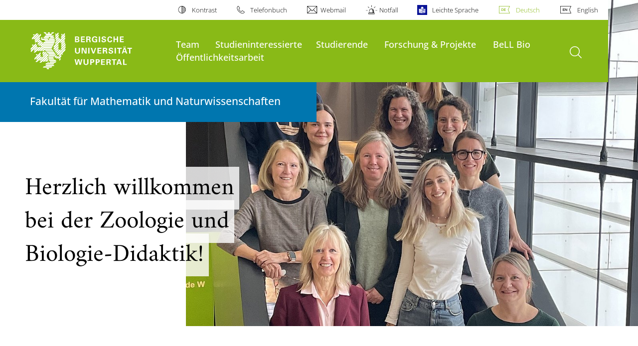

--- FILE ---
content_type: text/html; charset=utf-8
request_url: https://www.zoologie.uni-wuppertal.de/de/
body_size: 9828
content:
<!DOCTYPE html>
<html lang="de">
<head>

<meta charset="utf-8">
<!-- 
	**************************************************************************************************************
	*                                                                                                            *
	*    @@@@@@@@@   @@   @@@@         @@@@         Diese Webseite wird vom Zentrum für Informations-            *
	*          @@   @@   @@  @@       @@  @@        und Medienverarbeitung "ZIM" der BU Wuppertal betreut.       *
	*         @@   @@   ,@'  '@,     ,@'  '@,                                                                    *
	*        @@   @@    @@    @@     @@    @@       Bei technischen Problemen wenden Sie sich bitte an die       *
	*       @@   @@    ,@'    '@,   ,@'    '@,      Benutzer*innenberatung                                       *
	*      @@   @@     @@      @@   @@      @@      Tel.:   +49 202 439 3295                                     *
	*     @@          ,@'      '@, ,@'      '@,     E-Mail: cms@uni-wuppertal.de                                 *
	*    @@@@@@@@@@@@@@@         @@@         @@     WWW:    https://zim.uni-wuppertal.de                         *
	*                                                                                                            *
	**************************************************************************************************************

	This website is powered by TYPO3 - inspiring people to share!
	TYPO3 is a free open source Content Management Framework initially created by Kasper Skaarhoj and licensed under GNU/GPL.
	TYPO3 is copyright 1998-2026 of Kasper Skaarhoj. Extensions are copyright of their respective owners.
	Information and contribution at https://typo3.org/
-->



<title>Startseite Zoologie und Didaktik der Biologie</title>
<meta name="generator" content="TYPO3 CMS" />
<meta name="robots" content="INDEX,FOLLOW" />
<meta name="twitter:card" content="summary" />

<link rel="stylesheet" href="https://assets.uni-wuppertal.de/relaunch-assets/Resources/Public/Css/bundle.css" media="all">



<script src="https://assets.uni-wuppertal.de/relaunch-assets/Resources/Public/JavaScript/bundle.js"></script>



<meta name="viewport" content="width=device-width, initial-scale=1">
<meta http-equiv="X-UA-Compatible" content="ie=edge"><link rel="alternate" type="application/rss+xml" title="RSS-Feed" href="http://www.zoologie.uni-wuppertal.de/de/rss.xml" />  <link rel="apple-touch-icon" href="https://assets.uni-wuppertal.de/relaunch-assets/Resources//Public/Images/uni-touch-icon-iphone.png" />
  <link rel="apple-touch-icon" sizes="72x72" href="https://assets.uni-wuppertal.de/relaunch-assets/Resources//Public/Images/uni-touch-icon-ipad.png" />
  <link rel="apple-touch-icon" sizes="114x114" href="https://assets.uni-wuppertal.de/relaunch-assets/Resources//Public/Images/uni-touch-icon-iphone-retina.png" />
  <link rel="apple-touch-icon" sizes="144x144" href="https://assets.uni-wuppertal.de/relaunch-assets/Resources//Public/Images/uni-touch-icon-ipad-retina.png" />  <meta name="google-site-verification" content="FZ5XlN8YlYOFbZnwgDOaSM1uz9sC8OVOlPNSuR-prgg" /><meta name="DC.coverage" content="Wuppertal" scheme="DCTERMS.TGN" /><meta name="DC.Rights" content="http://www.uni-wuppertal.de/de/impressum/" scheme="DCTERMS.URI" /><meta name="geo.placename" content="Gaußstraße 20, 42119 Wuppertal, Deutschland" /><meta name="geo.region" content="DE-NW" /><meta name="geo.position" content="51.245603;7.149723" /><meta name="ICBM" content="51.245603,7.149723" />
<link rel="canonical" href="http://www.zoologie.uni-wuppertal.de/de/"/>

<link rel="alternate" hreflang="de" href="//www.zoologie.uni-wuppertal.de/de/"/>
<link rel="alternate" hreflang="en" href="//www.zoologie.uni-wuppertal.de/en/translate-to-englisch-startseite-zoologie-und-didaktik-der-biologie/"/>
<link rel="alternate" hreflang="x-default" href="//www.zoologie.uni-wuppertal.de/de/"/>
</head>
<body id="top" class="fak04 sub layout-pagets__contentSidebar " data-org-class="fak04" data-cleaned-class="sub" data-pageuid="2104">

<section class="header-wrapper">
    <header class="header">
        <div class="headerWhiteBg">
            <div class="container">
            <div class="row">
                <div class="col-12 whiteBg">
                    

<nav class="metaNavi small">
    <ul>
        <li id="contrast-btn" class="contrast-btn">
           <a href="#">
               Kontrast
           </a>
        </li>

        <li class="phonebook">
            <a href="https://www.uni-wuppertal.de/de/personen/verzeichnis/">
                Telefonbuch
            </a>
        </li>
        <li class="webmail">
            <a href="https://webmail.uni-wuppertal.de/">
                Webmail
            </a>
        </li>
        <li class="emergency">
            <a href="https://www.uni-wuppertal.de/de/hilfe-im-notfall/">
                Notfall
            </a>
        </li>
        <li class="easy-language">
            <a href="https://www.uni-wuppertal.de/de/leichte-sprache/">
                Leichte Sprache
            </a>
        </li>
        

    
        
            <li class="language de">
                <a
                    href="/de/"
                    hreflang="de"
                    title="Deutsch"
                    class="active"
                >Deutsch</a>
            </li>
        
    
        
            <li class="language en">
                <a
                    href="/en/translate-to-englisch-startseite-zoologie-und-didaktik-der-biologie/"
                    hreflang="en"
                    title="Englisch"
                    class=""
                >English</a>
            </li>
        
    
        
    
        
    
        
    



    </ul>
</nav>



                </div>
            </div>
        </div>
    </div>
    <div class="headerBg">
        <div class="container">
            <div class="row">
                <div class="col-6 col-md-5 col-lg-4 col-xl-3 greenBg"><a class="logo" href="https://www.uni-wuppertal.de/" title="Weiter zur Uni-Startseite"><img class="img-fluid" src="https://assets.uni-wuppertal.de/relaunch-assets/Resources//Public/Images/logo_header_white.svg" alt="" width="315" height="105"></a></div>
                <div class="col-6 col-md-7 col-lg-8 col-xl-9 greenBg mainnav">
					
					    	<div class="navbar-header d-xl-none">
						    	<button class="navbar-toggle menu-trigger collapsed icon icon-white single close" data-target="#navbar-collapse-1" data-toggle="collapse" type="button"><span class="sr-only">Navigation umschalten</span><span class="icon-bar"></span><span class="icon-bar"></span><span class="icon-bar"></span></button>
						    </div>
				    		<div class="mp-pusher" id="mp-pusher">
					    		
<nav class="navbar mp-menu navbar-expand-xl" id="mp-menu">
    <div class="collapse navbar-collapse" id="navbar-collapse-1"><!-- mainNavigation -->
        <ul class="navbar-nav">
            
            
                
                
                    
                            <li class="dropdown">
                                <a class="dropdown-toggle nextOpen" data-toggle="dropdown" href="#" name="Team">Team</a>
                                <ul class="ebene0 mp-level dropdown-menu">
                                    <li class="goBack d-xl-none">
                                        <a class="lastOpen" href="#">
                                            zurück
                                        </a>
                                    </li>
                                    <li class="opennav first currentNav"><a href="/de/team/">Team</a></li>
                                    
                                    
                                        
                                                <li class="opennav">
                                                    <a href="/de/team/profin-dr-rer-nat-gela-preisfeld/"  title="Prof&#039;in Dr. rer. nat. Gela Preisfeld">
                                                        Prof&#039;in Dr. rer. nat. Gela Preisfeld
                                                    </a>
                                                </li>
                                            
                                    
                                        
                                                <li class="opennav">
                                                    <a href="/de/team/marion-litz/"  title="Marion Litz">
                                                        Marion Litz
                                                    </a>
                                                </li>
                                            
                                    
                                        
                                                <li class="opennav">
                                                    <a href="/de/team/dr-rer-nat-nadja-dabbagh/"  title="Dr. rer. nat. Nadja Dabbagh">
                                                        Dr. rer. nat. Nadja Dabbagh
                                                    </a>
                                                </li>
                                            
                                    
                                        
                                                <li class="opennav">
                                                    <a href="/de/team/dr-rer-nat-nadine-domroese-geb-schroeder/"  title="Dr. rer. nat. Nadine Domröse (geb. Schröder)">
                                                        Dr. rer. nat. Nadine Domröse (geb. Schröder)
                                                    </a>
                                                </li>
                                            
                                    
                                        
                                                <li class="opennav">
                                                    <a href="/de/team/dr-rer-nat-sabrina-bleidissel/"  title="Dr. rer. nat. Sabrina Bleidißel">
                                                        Dr. rer. nat. Sabrina Bleidißel
                                                    </a>
                                                </li>
                                            
                                    
                                        
                                                <li class="opennav">
                                                    <a href="/de/team/m-ed-franziska-hoerner/"  title="Dr. rer. nat. Franziska Hörner">
                                                        Dr. rer. nat. Franziska Hörner
                                                    </a>
                                                </li>
                                            
                                    
                                        
                                                <li class="opennav">
                                                    <a href="/de/team/b-sc-sabine-stratmann-lettner/"  title="B. Sc. Sabine Stratmann">
                                                        B. Sc. Sabine Stratmann
                                                    </a>
                                                </li>
                                            
                                    
                                        
                                                <li class="opennav">
                                                    <a href="/de/m-ed-laura-heimlich/"  title="M. Ed. Laura Heimlich">
                                                        M. Ed. Laura Heimlich
                                                    </a>
                                                </li>
                                            
                                    
                                        
                                                <li class="opennav">
                                                    <a href="/de/team/dr-rer-nat-jenny-melo/"  title="Dr. rer. nat. Jenny Melo">
                                                        Dr. rer. nat. Jenny Melo
                                                    </a>
                                                </li>
                                            
                                    
                                        
                                                <li class="opennav">
                                                    <a href="/de/team/dip-biologin-frederike-sill/"  title="Dipl. Biologin Frederike Sill">
                                                        Dipl. Biologin Frederike Sill
                                                    </a>
                                                </li>
                                            
                                    
                                        
                                                <li class="opennav">
                                                    <a href="/de/team/m-ed-aida-mesanovic-str/"  title="M. Ed. Aida Mesanovic-Voigt (StR&#039;)">
                                                        M. Ed. Aida Mesanovic-Voigt (StR&#039;)
                                                    </a>
                                                </li>
                                            
                                    
                                        
                                                <li class="opennav">
                                                    <a href="/de/team/m-ed-debora-westerholt-str/"  title="M. Ed. Debora Westerholt (StR&#039;)">
                                                        M. Ed. Debora Westerholt (StR&#039;)
                                                    </a>
                                                </li>
                                            
                                    
                                        
                                                <li class="opennav">
                                                    <a href="/de/team/m-ed-mulku-said/"  title="M. Ed. Mulku Said">
                                                        M. Ed. Mulku Said
                                                    </a>
                                                </li>
                                            
                                    
                                        
                                                <li class="opennav">
                                                    <a href="/de/team/m-ed-maximilian-fischer/"  title="M. Ed. Maximilian Fischer">
                                                        M. Ed. Maximilian Fischer
                                                    </a>
                                                </li>
                                            
                                    
                                        
                                                <li class="opennav">
                                                    <a href="/de/team/m-ed-christian-schulz/"  title="M. Ed. Christian Schulz">
                                                        M. Ed. Christian Schulz
                                                    </a>
                                                </li>
                                            
                                    
                                        
                                                <li class="opennav">
                                                    <a href="/de/team/m-ed-paulina-schulz/"  title="M. Ed. Paulina Schulz">
                                                        M. Ed. Paulina Schulz
                                                    </a>
                                                </li>
                                            
                                    
                                        
                                                <li class="opennav dropdown dropdown-submenu"><a class="nextOpen" data-toggle="dropdown" href="#">Ehemalige</a>
                                                    <ul class="ebene1 mp-level dropdown-menu">
                                                        <li class="goBack d-xl-none">
                                                            <a class="lastOpen" href="#">
                                                                zurück
                                                            </a>
                                                        </li>
                                                        <li class="opennav first currentNav"><a href="/de/team/ehemalige/">Ehemalige</a></li>
                                                        
                                                        
                                                            
                                                                    <li class="opennav">
                                                                        <a href="/de/team/m-sc-corinna-sickinger/"  title="M. Sc. Corinna Sickinger">
                                                                        M. Sc. Corinna Sickinger
                                                                        </a>
                                                                    </li>
                                                                
                                                        
                                                            
                                                                    <li class="opennav">
                                                                        <a href="/de/team/m-ed-pea-klewinghaus/"  title="M. Ed. Pea Klewinghaus">
                                                                        M. Ed. Pea Klewinghaus
                                                                        </a>
                                                                    </li>
                                                                
                                                        
                                                            
                                                                    <li class="opennav">
                                                                        <a href="/de/team/ehemalige/prof-dr-rer-nat-karsten-damerau/"  title="Prof. Dr. rer. nat. Karsten Damerau">
                                                                        Prof. Dr. rer. nat. Karsten Damerau
                                                                        </a>
                                                                    </li>
                                                                
                                                        
                                                            
                                                                    <li class="opennav">
                                                                        <a href="/de/team/ehemalige/dr-rer-nat-monika-steinhof/"  title="Dr. rer. nat. Monika Steinhof">
                                                                        Dr. rer. nat. Monika Steinhof
                                                                        </a>
                                                                    </li>
                                                                
                                                        
                                                            
                                                                    <li class="opennav">
                                                                        <a href="/de/team/ehemalige/dr-melanie-beudels/"  title="Dr. Melanie Beudels">
                                                                        Dr. Melanie Beudels
                                                                        </a>
                                                                    </li>
                                                                
                                                        
                                                            
                                                                    <li class="opennav">
                                                                        <a href="/de/team/m-sc-luisa-beunink/"  title="Dr. rer. nat. Luisa Beunink">
                                                                        Dr. rer. nat. Luisa Beunink
                                                                        </a>
                                                                    </li>
                                                                
                                                        
                                                            
                                                                    <li class="opennav">
                                                                        <a href="/de/team/m-ed-m-sc-onur-baltaci/"  title="Dr. rer. nat. Onur Baltaci">
                                                                        Dr. rer. nat. Onur Baltaci
                                                                        </a>
                                                                    </li>
                                                                
                                                        
                                                            
                                                                    <li class="opennav">
                                                                        <a href="/de/team/dr-rer-nat-benjamin-wasiljew/"  title="Dr. rer. nat. Benjamin Wasiljew">
                                                                        Dr. rer. nat. Benjamin Wasiljew
                                                                        </a>
                                                                    </li>
                                                                
                                                        
                                                            
                                                                    <li class="opennav">
                                                                        <a href="/de/team/ehemalige/dr-cora-berger/"  title="Dr. Cora Berger">
                                                                        Dr. Cora Berger
                                                                        </a>
                                                                    </li>
                                                                
                                                        
                                                            
                                                                    <li class="opennav">
                                                                        <a href="/de/team/ehemalige/dr-margret-buse/"  title="Dr. Margret Buse">
                                                                        Dr. Margret Buse
                                                                        </a>
                                                                    </li>
                                                                
                                                        
                                                            
                                                                    <li class="opennav">
                                                                        <a href="/de/team/ehemalige/m-ed-sabrina-dahmen/"  title="Dr. Sabrina Dahmen">
                                                                        Dr. Sabrina Dahmen
                                                                        </a>
                                                                    </li>
                                                                
                                                        
                                                            
                                                                    <li class="opennav">
                                                                        <a href="/de/team/ehemalige/dr-nadine-franken/"  title="Dr. Nadine Franken">
                                                                        Dr. Nadine Franken
                                                                        </a>
                                                                    </li>
                                                                
                                                        
                                                            
                                                                    <li class="opennav">
                                                                        <a href="/de/team/ehemalige/dr-annika-rodenhauser/"  title="Dr. Annika Rodenhauser">
                                                                        Dr. Annika Rodenhauser
                                                                        </a>
                                                                    </li>
                                                                
                                                        
                                                    </ul>
                                                </li>
                                            
                                    
                                </ul>
                            </li>
                        
                
            
                
                
                    
                            <li>
                                <a href="/de/abgeschlossene-abschlussarbeiten/"  name="Studieninteressierte">
                                    Studieninteressierte
                                </a>
                            </li>
                        
                
            
                
                
                    
                            <li class="dropdown">
                                <a class="dropdown-toggle nextOpen" data-toggle="dropdown" href="#" name="Studierende">Studierende</a>
                                <ul class="ebene0 mp-level dropdown-menu">
                                    <li class="goBack d-xl-none">
                                        <a class="lastOpen" href="#">
                                            zurück
                                        </a>
                                    </li>
                                    <li class="opennav first currentNav"><a href="/de/lehre/">Studierende</a></li>
                                    
                                    
                                        
                                                <li class="opennav dropdown dropdown-submenu"><a class="nextOpen" data-toggle="dropdown" href="#">Projektkurse &amp; Exkursionen</a>
                                                    <ul class="ebene1 mp-level dropdown-menu">
                                                        <li class="goBack d-xl-none">
                                                            <a class="lastOpen" href="#">
                                                                zurück
                                                            </a>
                                                        </li>
                                                        <li class="opennav first currentNav"><a href="/de/lehre/projektkurse-exkursionen/">Projektkurse &amp; Exkursionen</a></li>
                                                        
                                                        
                                                            
                                                                    <li class="opennav">
                                                                        <a href="/de/lehre/projektkurse-exkursionen/projektkurse-zoologie/"  title="Projektkurse Zoologie">
                                                                        Projektkurse Zoologie
                                                                        </a>
                                                                    </li>
                                                                
                                                        
                                                    </ul>
                                                </li>
                                            
                                    
                                        
                                                <li class="opennav">
                                                    <a href="/de/aktuelles-rueckblicke/rueckblicke/"  title="Studienberatung">
                                                        Studienberatung
                                                    </a>
                                                </li>
                                            
                                    
                                        
                                                <li class="opennav">
                                                    <a href="/de/lehre/forschungsprojekte-bachelor-masterarbeiten/"  title="Rund ums Studium / Bescheinigungen">
                                                        Rund ums Studium / Bescheinigungen
                                                    </a>
                                                </li>
                                            
                                    
                                        
                                                <li class="opennav">
                                                    <a href="/de/lehre/lehrveranstaltungen/"  title="Lehrveranstaltungen">
                                                        Lehrveranstaltungen
                                                    </a>
                                                </li>
                                            
                                    
                                        
                                                <li class="opennav">
                                                    <a href="/de/lehre/schuelerlabor/"  title="Schülerlabor">
                                                        Schülerlabor
                                                    </a>
                                                </li>
                                            
                                    
                                </ul>
                            </li>
                        
                
            
                
                
                    
                            <li class="dropdown">
                                <a class="dropdown-toggle nextOpen" data-toggle="dropdown" href="#" name="Forschung &amp; Projekte">Forschung &amp; Projekte</a>
                                <ul class="ebene0 mp-level dropdown-menu">
                                    <li class="goBack d-xl-none">
                                        <a class="lastOpen" href="#">
                                            zurück
                                        </a>
                                    </li>
                                    <li class="opennav first currentNav"><a href="/de/forschung-1/">Forschung &amp; Projekte</a></li>
                                    
                                    
                                        
                                                <li class="opennav">
                                                    <a href="/de/forschung-1/citizen-science/"  title="Citizen Science">
                                                        Citizen Science
                                                    </a>
                                                </li>
                                            
                                    
                                        
                                                <li class="opennav">
                                                    <a href="/de/forschung-1/didaktik-lab/"  title="Didaktik Lab">
                                                        Didaktik Lab
                                                    </a>
                                                </li>
                                            
                                    
                                        
                                                <li class="opennav">
                                                    <a href="/de/forschung-1/amphibien-lab/"  title="Amphibien Lab">
                                                        Amphibien Lab
                                                    </a>
                                                </li>
                                            
                                    
                                        
                                                <li class="opennav">
                                                    <a href="/de/forschung-1/verhaltensbiologie-zootiere/"  title="Verhaltensbiologie Zootiere">
                                                        Verhaltensbiologie Zootiere
                                                    </a>
                                                </li>
                                            
                                    
                                        
                                                <li class="opennav">
                                                    <a href="/de/forschung-1/schnecken-lab/"  title="Schnecken Lab">
                                                        Schnecken Lab
                                                    </a>
                                                </li>
                                            
                                    
                                        
                                                <li class="opennav">
                                                    <a href="/de/forschung-1/euglena-lab/"  title="Euglena Lab">
                                                        Euglena Lab
                                                    </a>
                                                </li>
                                            
                                    
                                </ul>
                            </li>
                        
                
            
                
                
                    
                            <li>
                                <a href="http://www.bellbio.uni-wuppertal.de/de/"  name="BeLL Bio">
                                    BeLL Bio
                                </a>
                            </li>
                        
                
            
                
                
                    
                            <li>
                                <a href="/de/publikationen/oeffentlichkeitsarbeit/"  name="Öffentlichkeitsarbeit">
                                    Öffentlichkeitsarbeit
                                </a>
                            </li>
                        
                
            
                
                
            
                
                
            
                
                
            
        </ul><a class="closeNav" href="#"><span class="sr-only">Navigation schließen</span></a>
    </div>
</nav>

					    	</div>
						
                    

  <!---->
  
  

  <!-- open-search btn-->
  
      <a class="search" href="#">
        <span class="sr-only">Suche öffnen</span>
      </a>
  

  <div class="searchbox" style="display:none;">
    <div class="container">
      <div class="row"> 
    
        <div id="google-consent-wrapper" class="col-12 col-xl-10 offset-xl-1">
          <div id="enable-google-toolbar">
            <button id="enable-google" class="btn btn-primary no-arrow">Google-Suche nachladen</button> 
            <div id="save-decision">
              <input id="cookie-consent" name="cookie-consent" type="checkbox">
              <label for="cookie-consent">Entscheidung merken</label>
            </div>
          </div>

          <div id="disclaimer-section">
            <p id="cookie-disclaimer">Mit der Aktivierung der Google-Suche bestätigen Sie, dass Sie mit der Einbindung und der dazu erforderlichen Datenübermittlung an Google einverstanden sind. Möchten Sie, dass ihr Browser sich diese Entscheidung merkt, wird ein Cookie mit einer Gültigkeit von 31 Tagen abgelegt.</p>
            <p id="google-alternative">Alternativ können Sie die Suche auch mit der freien Suchmaschine <a href="https://duckduckgo.com/?q=site:uni-wuppertal.de">DuckDuckGo</a> durchführen!</p>
          </div>
        
        </div> <!-- END: google-consent-wrapper -->

        <div id="google-search-wrapper" class="col-12 col-xl-10 offset-xl-1">
          <div class="gcse-search"></div>
          <p id="data-policy"><a href="https://www.uni-wuppertal.de/de/datenschutzerklaerung-pse/">Datenschutzerklärung zur Nutzung der Google-Suche</a>/</p>
        </div> <!-- END: google-search-wrapper -->
        
			<span id="googleSeIdContainer" data-id="3780a24f48a8c4d33" style="display:none;"></span>
		
        <script>
          // DOM-Elements
          const consentWrapper = document.querySelector('#google-consent-wrapper'); // div with consent text and btns
          const enableBtn = document.querySelector('#enable-google');               // btn to enable google-search
          const cookieConsent = document.querySelector("#cookie-consent");          // checkbox: user input for cookie consent
          
          // Event Listeners
          window.addEventListener("DOMContentLoaded", function() {
            if (getCookie("google-consent") != "") {
              activateGoogle();
            } 
          });

          enableBtn.addEventListener("click", function() {
            activateGoogle(cookieConsent.checked);
          });
          
          var linkSearchId = "https://cse.google.com/cse.js?cx=" + jQuery('#googleSeIdContainer').data('id');
          
          // Functions
          function activateGoogle(cookie_consent) {
            jQuery.getScript(linkSearchId);
            consentWrapper.classList.add("hide");

            if (cookie_consent) { 
              setCookie("google-consent", 1, 31); 
            } 
          }
          
          function setCookie(c_name, c_value, exdays) {
            // create expiration date
            let expires = new Date();
            expires.setTime(expires.getTime() + (exdays * 24 * 60 * 60 * 1000));
            expires = "expires="+expires.toUTCString();

            // create cookie
            document.cookie = c_name + "=" + c_value + ";" + expires + ";path=/";
          }

          function getCookie(c_name) {
            let name = c_name + "=";
            let ca = document.cookie.split(';');
            for(let i = 0; i < ca.length; i++) {
              let c = ca[i];
              while (c.charAt(0) == ' ') {
                c = c.substring(1);
              }
              if (c.indexOf(name) == 0) {
                return c.substring(name.length, c.length);
              }
            }
            return "";
          }
          
        </script>

      </div> <!-- END: row -->
    </div> <!-- END: container -->
  </div> <!-- END: searchbox -->


  <!-- close-search btn -->
  <a class="closeSearch icon icon-white single close" href="#" style="display:none;"><span class="sr-only">Suche schließen</span></a>


                </div>
            </div>
        </div>
    </div>
    <!-- faculty instances have a subheader, optionally with a logo -->
    
        
                <div class="headerSubdomains bgColor bgOutlined ">
                    <div class="container">
                        <div class="row">
                            <div class="col-lg-6 col-md-8 col-sm-9 col-12 subheader bgColor bgOutlined">
                                <p class="h3">Fakultät für Mathematik und Naturwissenschaften</p>
                                
                                <a href="/" class="stretched-link"></a>
                            </div>
                        </div>
                    </div>
                </div>
            
    

    </header>
</section>


        <div class="pagewrapper with-subheader">
            
    <div id="page">
        


        


    
        <section class="headerslider full-width-bg">
            
            <div class="headerslide">
                
                    <div class="item">
                        <div class="row">
                            
                                <div class="col-12 col-lg-9 bgImage">
                                   


    
            
    <picture>
        
            
                   <source media="(min-width: 1200)" srcset="/fileadmin/_processed_/8/9/csm_IMG_1033_22e3079d60.jpg">
                
        
            
                   <source media="(min-width: 992)" srcset="/fileadmin/_processed_/8/9/csm_IMG_1033_a08e0bd84e.jpg">
                
        
            
                   <source media="(min-width: 768)" srcset="/fileadmin/_processed_/8/9/csm_IMG_1033_f84c24e71e.jpg">
                
        
            
                   <source media="(min-width: 576)" srcset="/fileadmin/_processed_/8/9/csm_IMG_1033_b45c054fb1.jpg">
                
        
            
                   <source media="(min-width: unset)" srcset="/fileadmin/_processed_/8/9/csm_IMG_1033_a1376e4727.jpg">
                
        
        <img
            class="img-fluid"
            src="/fileadmin/_processed_/8/9/csm_IMG_1033_22e3079d60.jpg"
            alt=""
            title=""
        />
    </picture>

        






                                    
                                </div>
                            
                            <div class="container keyvisual-text-container">
                                <div class="row">
                                    <div class="col-12 col-lg-3 col-xl-3">
                                        
                                                <h1 class="h0"><span>Herzlich willkommen bei der Zoologie und Biologie-Didaktik!</span></h1>
                                            
                                        <p class="text">
                                            
                                        </p>
                                    </div>
                                </div>
                            </div>
                        </div>
                    </div>
                
            </div>

        </section>
        
            

   	
       	

	



   		


	
			
	

		


        
    

    



        <div class="container">
            <div class="row breadcrumb-section">
                <div class="col-12">
                    
    
        <nav class="breadcrumb-section">
            <ol class="breadcrumb">
                
                    <li class="breadcrumb-item active" aria-current="page">
                        
                                Startseite Zoologie und Didaktik der Biologie
                            
                    </li>
                
            </ol>
        </nav>
    


                </div>
            </div>
            <div class="row content">
                <div class="col-lg-7 content-main">
                    <a id="c35418" class="jump-link"></a>



	<section class="buw-block boxGrey bg-transparent card">
		<div class="row no-gutters mx-2 boxGrey">
			<div class="card-body col-12">
				
				
						
							<div class="row contact-box">
								<div class="card-head col-12">
									<h2 class="h1"><p>Herzlich willkommen!</p></h2>
								</div>
							</div>
						
						<div class="row contact-box">
							<div class="card-left col-lg-12">
								
								
									<p>Erfahren Sie auf den folgenden Seiten mehr über unser Team und die jeweiligen Arbeitsschwerpunkte sowie über die Studieninhalte, Veranstaltungen und Aktionen des Lehrstuhls. Wir bieten Ihnen außerdem Informationen zu Ansprechpartner*innen sowie nützliche Links.&nbsp;</p>
<p>Viel Spaß beim Stöbern!</p>
								
							</div>
							
						</div>
							
			</div>

			

		</div>
	</section>	
<a id="c37353" class="jump-link"></a>


	<div class="infocus buw-block bgColor">
		<div class="infocus-body whiteBg">
			
				<h2 class="h1">Entdecken Sie unser Bio-Versum!</h2>
			
			<div class="textimage block">
				<div class="clearfix"></div>
				
				<div class="ti-body">
					
					
						<p>Das neue interaktive <a href="https://bio-versum.uni-wuppertal.de/" target="_blank" rel="noreferrer">Zologie und Biologiedidaktik-Portal</a></p>
					
					
				</div>
				<div class="clearfix"></div>
			</div>
		</div>
	</div>


<div class="media-box buw-block">
	<h2>Hier findet ihr Einblicke ins Biologiestudium an der BUW</h2>
	<div class="embed-responsive embed-responsive-16by9">
		<iframe class="embed-responsive-item" src="https://video.uni-wuppertal.de/portal/Play/3d912d879aeb4edbb027bebf63aac1a21d" allowfullscreen></iframe>
	</div>
</div>
<a id="c35411" class="jump-link"></a>

   	
       	

	



   		


    
        <section class="important-tiles container buw-block">
            <div class="row">
                <div class="col-12">
                    <div class="row important">
                        
                            <div class="important-card col-6 col-xl-5 col-xxl-4">
                                
                                        <a href="/de/team/">
                                            <div class="tiles-image card-content gridBgColor">
                                                
                                                    <img class="img-fluid"
                                                        src="/fileadmin/_processed_/8/9/csm_IMG_1033_fa40cc1114.jpg"
                                                        alt="" title="" />
                                                
                                                <div class="text bgColor">
                                                    <p class="h3 gridBgColor">Team</p>
                                                </div>
                                            </div>
                                        </a>
                                    
                            </div>
                        
                            <div class="important-card col-6 col-xl-5 col-xxl-4">
                                
                                        <a href="/de/abgeschlossene-abschlussarbeiten/">
                                            <div class="tiles-image card-content gridBgColor">
                                                
                                                    <img class="img-fluid"
                                                        src="/fileadmin/_processed_/4/3/csm_csm_Studieninteressierte_e947eb8328_ba6fe7520c.jpg"
                                                        alt="" title="" />
                                                
                                                <div class="text bgColor">
                                                    <p class="h3 gridBgColor">Studieninteressierte</p>
                                                </div>
                                            </div>
                                        </a>
                                    
                            </div>
                        
                            <div class="important-card col-6 col-xl-5 col-xxl-4">
                                
                                        <a href="/de/lehre/">
                                            <div class="tiles-image card-content gridBgColor">
                                                
                                                    <img class="img-fluid"
                                                        src="/fileadmin/_processed_/9/0/csm_csm_Studierende_4d10d5c643_134a96205b.jpg"
                                                        alt="" title="" />
                                                
                                                <div class="text bgColor">
                                                    <p class="h3 gridBgColor">Studierende</p>
                                                </div>
                                            </div>
                                        </a>
                                    
                            </div>
                        
                            <div class="important-card col-6 col-xl-5 col-xxl-4">
                                
                                        <a href="/de/forschung-1/">
                                            <div class="tiles-image card-content gridBgColor">
                                                
                                                    <img class="img-fluid"
                                                        src="/fileadmin/_processed_/4/e/csm_DSC06763_c86318a295.jpg"
                                                        alt="" title="" />
                                                
                                                <div class="text bgColor">
                                                    <p class="h3 gridBgColor">Forschung & Projekte</p>
                                                </div>
                                            </div>
                                        </a>
                                    
                            </div>
                        
                            <div class="important-card col-6 col-xl-5 col-xxl-4">
                                
                                        <a href="https://www.bellbio.uni-wuppertal.de/de/">
                                            <div class="tiles-image card-content gridBgColor">
                                                
                                                    <img class="img-fluid"
                                                        src="/fileadmin/_processed_/4/3/csm_bell_labor07_c479cb99dc.jpg"
                                                        alt="" title="" />
                                                
                                                <div class="text bgColor">
                                                    <p class="h3 gridBgColor">BeLLBio</p>
                                                </div>
                                            </div>
                                        </a>
                                    
                            </div>
                        
                            <div class="important-card col-6 col-xl-5 col-xxl-4">
                                
                                        <a href="/de/publikationen/oeffentlichkeitsarbeit/">
                                            <div class="tiles-image card-content gridBgColor">
                                                
                                                    <img class="img-fluid"
                                                        src="/fileadmin/biologie/zoologie/Images/logo_uni_transp.jpg"
                                                        alt="" title="" />
                                                
                                                <div class="text bgColor">
                                                    <p class="h3 gridBgColor">Öffentlichkeitsarbeit</p>
                                                </div>
                                            </div>
                                        </a>
                                    
                            </div>
                        
                            <div class="important-card col-6 col-xl-5 col-xxl-4">
                                
                                        <a href="https://www.zoologie.uni-wuppertal.de/de/kooperationen/">
                                            <div class="tiles-icon card-content gridBgWhite text-center">
                                                
                                                        <div class="speechBubbles svg"></div>
                                                    
                                                <div class="text">
                                                    <p class="h3">Kooperationen</p>
                                                </div>
                                            </div>
                                        </a>
                                    
                            </div>
                        
                    </div>
                </div>
            </div>
        </section>
    
<a id="c35607" class="jump-link"></a>


	<div class="infocus buw-block bgColor">
		<div class="infocus-body whiteBg">
			
				<h2 class="h1">Aktuelles</h2>
			
			<div class="textimage block">
				<div class="clearfix"></div>
				
				<div class="ti-body">
					
					
						<p><em><strong>Neuer Studiengang für das Profil Grundschule: <a href="/de/aktuelles-rueckblicke/aktuelles-1/">Bachelor of Education Lehramt an Grundschulen (BEd-G)</a></strong></em></p>
					
					
				</div>
				<div class="clearfix"></div>
			</div>
		</div>
	</div>

                    

    



                </div>
                <div class="col-lg-4 offset-lg-1 content-sidebar">
                    



	<section class="buw-block boxGrey bg-transparent card">
		<div class="row no-gutters boxGrey">
			<div class="card-body col-12">
				
				
						
							<div class="row contact-box">
								<div class="card-head col-12">
									<h2 class="h1"><p>Kontakt</p></h2>
								</div>
							</div>
						
						<div class="row contact-box">
							<div class="card-left col-lg-12">
								
								
									<p><strong><a href="/de/team/profin-dr-rer-nat-gela-preisfeld/">Prof'in Dr. Gela Preisfeld</a></strong><br> V.12.62<br> Biologie und ihre Didaktik / Zoologie<br> Bergische Universität Wuppertal<br> Fakultät für Mathematik und Naturwissenschaften<br> Gebäude V, Etage 12, Raum 62<br> Gaußstraße 20<br> D-42119 Wuppertal<br> Tel.: 0202 439 2815<br> Fax: 0202 439 2967<br> E-Mail: apreis{at}uni-wuppertal.de</p>
								
							</div>
							
						</div>
							
			</div>

			

		</div>
	</section>	




	<section class="buw-block boxGrey bg-transparent card">
		<div class="row no-gutters boxGrey">
			<div class="card-body col-12 col-md-6">
				
				
						
							<div class="row contact-box">
								<div class="card-head col-12">
									<h2 class="h1"><p>Unterstützung gesucht!</p></h2>
								</div>
							</div>
						
						<div class="row contact-box">
							<div class="card-left col-lg-12">
								
								
									<p>Die Salamanderpest - eine Pilzinfektion - bedroht die Existenz vieler Amphibienarten in Mitteleuropa und besonders in NRW. Helfen Sie jetzt, den Bergischen Feuersalamander vor dem Aussterben zu retten und spenden Sie! Jeder Betrag hilft!</p>
<p><a href="https://kooperation.uni-wuppertal.de/de/bergischer-feuersalamander/" target="_blank" rel="noreferrer">Hier geht's zum Spendenkonto.</a></p>
<p>&nbsp;</p>
<p>&nbsp;</p>
								
							</div>
							
						</div>
							
			</div>

			
				<!-- IMAGE AREA -->
				<div class="img-wrapper col-12 col-md-6">
					<div class="img-wrapper-inner h-100" style='background-image: url("/fileadmin/biologie/zoologie/pdf/QR-Code_Feuersalamander.png")'></div>
				</div>
			

		</div>
	</section>	

                    

    



                </div>
            </div>
        </div>
    </div>
    
    <section class="container socialblock">
        <div class="row">
            <div class="col-12 social-outer-wrapper">
                <p class="h1">Weitere Infos über #UniWuppertal:</p>
                <div class="social-icons-wrapper">
                    <a class="facebook" href="https://www.facebook.com/uni.wuppertal/"
                    title="Weiter zu Facebook"><img class="icon"
                    src="https://assets.uni-wuppertal.de/relaunch-assets/Resources//Public/Icons/Social/iconFacebook.svg" alt=""></a>
                    <a class="instagram" href="https://www.instagram.com/uni.wuppertal/"
                    title="Weiter zu Instagram"><img class="icon"
                    src="https://assets.uni-wuppertal.de/relaunch-assets/Resources//Public/Icons/Social/iconInstagram.svg" alt=""></a>
                    
                    <a class="youtube" href="https://www.youtube.com/channel/UC7J_SsRaAa4R280iM5-pcQA"
                    title="Weiter zu Youtube"><img class="icon"
                    src="https://assets.uni-wuppertal.de/relaunch-assets/Resources//Public/Icons/Social/iconYoutube.svg" alt=""></a>
                    <a class="linkedin" href="https://de.linkedin.com/school/buw/"
                    title="Weiter zu LinkedIn"><img class="icon"
                    src="https://assets.uni-wuppertal.de/relaunch-assets/Resources//Public/Icons/Social/iconLinkedIn.svg" alt=""></a>
                    <a class="bluesky" href="https://bsky.app/profile/uni-wuppertal.bsky.social"
                    title="Weiter zu bluesky"><img class="icon"
                    src="https://assets.uni-wuppertal.de/relaunch-assets/Resources//Public/Icons/Social/iconBluesky.svg" alt=""></a>
                    <a class="mastodon" href="https://wisskomm.social/@uni_wuppertal"
                    title="Weiter zu Mastodon"><img class="icon"
                    src="https://assets.uni-wuppertal.de/relaunch-assets/Resources//Public/Icons/Social/iconMastodon.svg" alt=""></a>
                </div>
            </div>
        </div>
    </section>


        </div>
    

<footer class="footer">
    <div class="bgColor bgOutlined">
        <div class="container">
            <div class="row">
                
                        <div class="col-xl-8 col-lg-10 col-md-6 footer-contact">
                    
                    
                            <p class="big">Bergische Universität Wuppertal</p>
                            <p>Gaußstraße 20<br>42119 Wuppertal</p>
                            <p>
                                <strong>Postfach</strong> 42097 Wuppertal
                                <br>
                                <strong>Telefon</strong> +49 202 439-0
                                
                                <br>
                                <strong>Internet</strong> www.uni-wuppertal.de
                            </p>
                            <p class="last"><a class="footer-link" href="https://www.uni-wuppertal.de/de/kontakt/">
                                Kontakt
                            </a></p>
                        
                </div>
                
                
                <div class="col-8 col-xl-2 offset-xl-4 col-lg-3 offset-lg-2 col-md-5 col-sm-6 align-self-end footerLogo">
                    
                    <img class="img-fluid" src="https://assets.uni-wuppertal.de/relaunch-assets/Resources//Public/Images/logo_footer_white.svg" alt="" width="327" height="104">
                </div>
            </div>
        </div>
    </div>
    <div class="container">
        <div class="row">
            <div class="col-12 footer-social">
                <ul class="social small">
                    
                        <li><a class="facebook" href="https://www.facebook.com/uni.wuppertal/" title="Weiter zu Facebook">
                            <img src="https://assets.uni-wuppertal.de/relaunch-assets/Resources//Public/Icons/Social/iconFacebook.svg" alt="">
                        </a></li>
                    
                    
                        <li><a class="instagram" href="https://www.instagram.com/uni.wuppertal/" title="Weiter zu Instagram">
                            <img src="https://assets.uni-wuppertal.de/relaunch-assets/Resources//Public/Icons/Social/iconInstagram.svg" alt="">
                        </a></li>
                    
                    
                    
                        <li><a class="youtube" href="https://www.youtube.com/channel/UC7J_SsRaAa4R280iM5-pcQA" title="Weiter zu Youtube">
                            <img src="https://assets.uni-wuppertal.de/relaunch-assets/Resources//Public/Icons/Social/iconYoutube.svg" alt="">
                        </a></li>
                    
                    
                        <li><a class="linkedin" href="https://de.linkedin.com/school/buw/" title="Weiter zu LinkedIn">
                            <img src="https://assets.uni-wuppertal.de/relaunch-assets/Resources//Public/Icons/Social/iconLinkedIn.svg" alt="">
                        </a></li>
                    
                    
                        <li><a class="bluesky" href="https://bsky.app/profile/uni-wuppertal.bsky.social" title="Weiter zu bluesky">
                            <img src="https://assets.uni-wuppertal.de/relaunch-assets/Resources//Public/Icons/Social/iconBluesky.svg" alt="">
                        </a></li>
                    
                    
                        <li><a class="mastodon" href="https://wisskomm.social/@uni_wuppertal" title="Weiter zu Mastodon">
                            <img src="https://assets.uni-wuppertal.de/relaunch-assets/Resources//Public/Icons/Social/iconMastodon.svg" alt="">
                        </a></li>
                    
                </ul>
                <nav class="footer-nav">
                    <ul class="">
                        <li><a href="https://www.uni-wuppertal.de/de/impressum/">Impressum</a></li>
                        <li><a href="https://www.uni-wuppertal.de/de/datenschutz/">Datenschutz</a></li>
                        <li><a href="/de/copyright/">Bildrechte</a></li>
                        <li><a href="https://www.presse.uni-wuppertal.de/de/">Presse</a></li>
                        <li><a href="https://www.uni-wuppertal.de/de/barrierefreiheit/">Barrierefreiheit</a></li>
                        <li><a href="https://www.uni-wuppertal.de/de/sitemap/">Sitemap</a></li>
                    </ul>
                </nav>
                <div class="copyright"><span class="">&copy; 2026 - Bergische Universität Wuppertal</span></div>
            </div>
        </div>
    </div>
</footer>
<script id="powermail_conditions_container" data-condition-uri="/de/?type=3132"></script>

<script src="/typo3conf/ext/powermail/Resources/Public/JavaScript/Powermail/Form.min.1687770965.js" defer="defer"></script>
<script src="/typo3conf/ext/powermail_cond/Resources/Public/JavaScript/PowermailCondition.min.1687771020.js" defer="defer"></script>

<link rel="stylesheet" type="text/css" href="https://assets.uni-wuppertal.de/relaunch-assets/Resources/Public/Css/icons.css" media="all"><!-- Matomo -->
<script>
  var _paq = window._paq = window._paq || [];
  /* tracker methods like "setCustomDimension" should be called before "trackPageView" */
  _paq.push(['trackPageView']);
  _paq.push(['enableLinkTracking']);
  (function() {
    var u="https://buwal.uni-wuppertal.de/";
    _paq.push(['setTrackerUrl', u+'matomo.php']);
    _paq.push(['setSiteId', '270']);
    var d=document, g=d.createElement('script'), s=d.getElementsByTagName('script')[0];
    g.async=true; g.src=u+'matomo.js'; s.parentNode.insertBefore(g,s);
  })();
</script>
<!-- End Matomo Code -->
<script>
	if (document.querySelectorAll(".contact-entry .img-fluid").length > 1) {
		var tempImg = '';
		var counter = 0;
		var doublette = 0;

		document.querySelectorAll(".contact-entry .img-fluid").forEach(img => {

			if (counter == 0) {
				tempImg = img.getAttribute('src');
			}

			if (img.getAttribute('src') == tempImg) {
				doublette++;
			}
			counter++;
		});

		if (doublette != 0 && (counter == doublette)) {
			var currentLocation = window.location;
			var rewriteTo = currentLocation.toString().split("/").slice(0, -1).join("/");
			location.href = rewriteTo;
		}
	}
</script>
</body>
</html>

--- FILE ---
content_type: application/javascript
request_url: https://video.uni-wuppertal.de/portal/Play/Dist/player-page/iframe.05917bf989a0f0674e15.js
body_size: 14693
content:
(self.webpackChunkmediasite_player=self.webpackChunkmediasite_player||[]).push([[975],{5833:(e,t,a)=>{"use strict";a.r(t),a.d(t,{IFramePlugin:()=>V});var i=a(7209),n=a(2025);const s=Object.freeze({version:Object.freeze({version:"8.12",supports:["6.1.5","6.1.7","6.1.9","6.1.11","7.0","7.0.28","7.0.29","7.2","7.2.2","7.2.2a","7.4.0","8.12"],application:"MediasitePlayer"})}),r=Object.freeze({Undefined:"undefined",Stopped:"stopped",Paused:"paused",Playing:"playing",ScanForward:"scanforward",ScanReverse:"scanreverse",Buffering:"buffering",Waiting:"waiting",MediaEnded:"mediaended",Transitioning:"transitioning",Ready:"ready",Reconnecting:"reconnecting",Closed:"closed",Error:"error",Opening:"opening"}),l=Object.freeze({NotReady:"NotReady",InteractionRequired:"InteractionRequired",Waiting:"Waiting",Playing:"Playing",Paused:"Paused",Stopped:"Stopped",Ended:"Ended",Error:"Error",IntroEnded:"IntroEnded",TransitionToOutro:"TransitionToOutro"}),o=Object.freeze({MethodNotFound:410,MethodError:411,MediaError:510,MediaNotSupported:511,PlayerNotReady:520,MediaPlayFailed:530});function d(e){var t;const a={ready:!0,playState:h(e),playerState:c(e),currentTime:e.currentTime(),duration:e.duration(),volume:e.volume(),muted:e.muted(),playbackRate:e.playbackRate()},i={ready:!0,playerState:c(e),liveStatus:null===(t=e.live)||void 0===t?void 0:t.call(e).status,chapters:e.chapters().getAll().map((e=>function(e){return{title:e.text,time:e.startTime}}(e))),timedevents:e.timedEvents().getAll(),slides:u(e),captions:e.captions().get().map((e=>function(e){return{text:e.text,time:e.startTime,endTime:e.endTime}}(e))),links:e.metadata().supportingLinks,pollsUri:e.polls().url,allStreams:[],visibleStreamTypes:[],pastSessionPlayedSegments:[],fullscreenInvocationType:[]};return Object.assign({},a,i)}function h(e){let t=r.Undefined;return e.paused()&&e.readyState()===HTMLMediaElement.HAVE_NOTHING&&(t=r.Stopped),e.paused()&&e.readyState()===HTMLMediaElement.HAVE_ENOUGH_DATA?t=r.Paused:e.paused()?e.paused()&&e.networkState()===HTMLMediaElement.NETWORK_LOADING?t=r.Waiting:e.paused()&&e.currentTime()===e.duration()&&(t=r.MediaEnded):t=r.Playing,t}function c(e){let t=l.NotReady;return e.networkState()===HTMLMediaElement.NETWORK_LOADING?t=l.Waiting:e.paused()?e.paused()?t=l.Paused:e.paused()&&e.currentTime()===e.duration()&&(t=l.Ended):t=l.Playing,t}function u(e){var t;const a=null===(t=e.multistream)||void 0===t?void 0:t.call(e).getSlideStream(),i=null==a?void 0:a.slideMapping;let n=[];return i&&(n=Object.values(i).map((e=>({slideTime:e.start,slideUrl:e.url})))),n}Object.freeze({410:"API method not found",411:"Error while calling API method",500:"Could not load presentation metadata",510:"Problem with presentation media",511:"Presentation media is not supported",520:"Player not ready",530:"Play was rejected by media element"});const p=Object.freeze({OUTGOING:"Mediasite",INCOMING:"MediasitePlayer"});var y=a(3633),m=a.n(y);function g(e,t,a){var i,n;const s=t.presentationOptions,r={AllowAskQuestion:e=>({askAQuestion:{enabled:(e&&(null==s?void 0:s.ForumEnabled))??!1}}),AllowChapterNavigation:e=>({chapters:{showChapterList:e??!0}}),AllowDownloads:e=>({downloads:{enabled:e??!1}}),AllowFullscreen:e=>({settings:{enableFullScreen:e??!0}}),AllowHelp:e=>{var a,i;return{help:{enabled:!1!==e&&!(null==t||null===(a=t.playerOptions)||void 0===a||null===(i=a.help)||void 0===i||!i.url)}}},AllowPlayPauseStop:e=>({settings:{enablePlayPause:e??!0}}),AllowPolls:e=>{var a,i;return{polls:{enabled:e&&(null==s?void 0:s.PollingEnabled)&&(null==t||null===(a=t.playerOptions)||void 0===a||null===(i=a.polls)||void 0===i?void 0:i.url)}}},AllowPopout:e=>({popout:{enabled:e}}),PopOutBehavior:e=>({popout:{enabled:"Always"===e||"Embedded"===e}}),AllowScrubbing:e=>({settings:{enableSeeking:!(a&&!1===a||!a&&!1===e)}}),AllowShare:e=>({share:{enabled:!0===e&&!0===s.SharingEnabled}}),AllowSpeedControl:e=>({settings:{enableSpeedControl:e??!0}}),EnablePIP:e=>({settings:{enablePIP:e??!0}}),EnablePresentationInfo:e=>({metadata:{showControlBarButton:e??!0}}),EnableSearch:e=>({search:{enabled:!0===e&&!0===(null==s?void 0:s.HasSearchableText)}}),HideSwapStreamsButton:e=>({settings:{enableSwapStreams:!e}}),ShowDateTime:e=>({metadata:{showPublishDateTime:e??!0}}),ShowHeaderArea:e=>{var a,i;return{banner:{enabled:"Disabled"!=e&&0!=e&&!(null==t||null===(a=t.playerOptions)||void 0===a||null===(i=a.banner)||void 0===i||!i.src),behavior:"AutoHide"==e||"Static"==e?e:!0===e?"AutoHide":"Disabled"}}},ShowMainControls:e=>({controls:e??!0}),ShowStateMessages:e=>({banner:{endedEnabled:e}}),Margin:{},BackgroundColor:e=>({settings:{backgroundColor:e}})},l=Object.entries(e).reduce(((e,[t,a])=>{const i=r[t];return i?e.push(i(a)):e.push({[t]:a}),e}),[]),o=m().all(l);return(!1===(null==o||null===(i=o.settings)||void 0===i?void 0:i.enableSeeking)||null==(null==o||null===(n=o.settings)||void 0===n?void 0:n.enableSeeking)&&!1===t.playerOptions.settings.enableSeeking)&&(o.search||(o.search={}),o.chapters||(o.chapters={}),o.search.enabled=!1,o.chapters.showChapterList=!1),o}var v=a(7554);function f(e,t,a){this.scheme=e,this.host=t,this.port=a}function w(e){var t,a;return e=e&&e.toLowerCase(),/^(?:\s*)\*(?:\s*)$/g.test(e)?((a=new f("*","*","*")).toString=function(){return"*"},a):(t=/^(?:\s*)(\*|[a-z\d\-\+\.]+)(?:\:\/\/)([a-z\d\-\.]+)(?:\:{0,1})(\d*)(?:\s*)$/g.exec(e))?new f(t[1],t[2],t[3]):function(){var e=new f("","","");return e.toString=function(){return""},e}()}function S(){var e=[];this.match=function(t){var a;for(a=0;a<e.length;a+=1)if(e[a].match(t))return!0;return!1},this.addMatcher=function(t){e.push(t)}}function b(e){var t={http:"80",https:"443"};function a(e){return"string"==typeof e.port&&e.port.length>0?e.port:"string"==typeof t[e.scheme]?t[e.scheme]:""}this.match=function(t){var i=w(t),n=a(e)===a(i);return e.scheme===i.scheme&&e.host===i.host&&n}}function k(e){this.match=function(t){return e}}function E(e){var t,a,i,n,s=["http","https"];if(function(e){return e&&e.toString&&""===e.toString()}(t=w(e)))return new k(!1);if(function(e){return e&&e.toString&&"*"===e.toString()}(t))return new k(!0);if("*"===t.scheme){for(a=new S,i=0;i<s.length;i+=1)n=new f(s[i],t.host,t.port).toString(),a.addMatcher(E(n));return a}return new b(t)}f.prototype={toString:function(){return this.scheme+"://"+this.host+":"+this.port}};var P=a(6410);function M(e,t,a){if(!t.has(e))throw new TypeError("attempted to get private field on non-instance");return a}const T=new WeakMap;var O=new WeakSet,A=new WeakSet,I=new WeakSet,W=new WeakSet,R=new WeakSet,C=new WeakSet,N=new WeakSet,_=new WeakSet,L=new WeakSet,F=new WeakSet,z=new WeakSet,D=new WeakSet,H=new WeakSet,x=new WeakSet,j=new WeakSet,G=new WeakSet,U=new WeakSet,B=new WeakSet,$=new WeakSet,q=new WeakSet,J=new WeakSet,K=new WeakSet;class V extends(i.default.getPlugin("plugin")){constructor(e,t){super(e,t),K.add(this),J.add(this),q.add(this),$.add(this),B.add(this),U.add(this),G.add(this),j.add(this),x.add(this),H.add(this),D.add(this),z.add(this),F.add(this),L.add(this),_.add(this),N.add(this),C.add(this),R.add(this),W.add(this),I.add(this),A.add(this),O.add(this),this.log("Loaded iframe plugin.")}init(e){const t=Array.isArray(e.allowedPlayerIFrameAPISites)&&e.allowedPlayerIFrameAPISites.length&&e.allowedPlayerIFrameAPISites.slice()||"*";T.set(this,t),M(this,O,Q).call(this),this.handleMessageEvent=M(this,$,ye).bind(this),window.addEventListener("message",this.handleMessageEvent)}isAllowedBrokerOrigin(e,t){const a=T.get(this);return!!(t?"*"==t?t:t==e&&e:this.findMatchingOrigin(e,a))}findMatchingOrigin(e,t){var a=function(e){var t,a,i=new S;for(e=e||[],t=0;t<e.length;t+=1)a=E(e[t]),i.addMatcher(a);return i}(t);if(a.match(e),a.match(e))return"null"===e||0==e.indexOf("file:")?"*":e}dispose(){window.removeEventListener("message",this.handleMessageEvent)}}function Q(){this.player.loader().playCoverLoaded?M(this,A,X).call(this):this.one(this.player,"playcoverloaded",M(this,A,X)),this.one(this.player,"playcoverclick",(()=>M(this,q,me).call(this,"playcoverclick"))),this.one(this.player,"loadstart",M(this,I,Y)),this.one(this.player,"presentationloaded",M(this,W,Z)),this.on(this.player,"pause",M(this,R,ee)),this.on(this.player,"playing",M(this,C,te)),this.on(this.player,"ended",M(this,N,ae)),this.on(this.player,"livestatuschanged",M(this,_,ie)),this.on(this.player,"volumechange",M(this,L,ne)),this.on(this.player,"timeupdate",M(this,F,se)),this.on(this.player,"durationchange",M(this,z,re)),this.on(this.player,"ratechange",M(this,D,le)),this.on(this.player,"captionchanged",M(this,H,oe)),this.on(this.player,"texttrackchange",M(this,x,de)),this.on(this.player,"chapterchanged",M(this,j,he)),this.on(this.player,"timedeventreached",M(this,G,ce)),this.on(this.player,"enterFullWindow",M(this,U,ue)),this.on(this.player,"exitFullWindow",M(this,U,ue)),this.on(this.player,"error",M(this,B,pe))}function X(){M(this,q,me).call(this,"playcoverready")}function Y(){M(this,q,me).call(this,"_broker_activated",s),M(this,q,me).call(this,"_api_state",d(this.player)),M(this,L,ne).call(this)}function Z(){M(this,q,me).call(this,"_api_state",d(this.player)),M(this,q,me).call(this,"ready"),M(this,_,ie).call(this)}function ee(){M(this,q,me).call(this,"playstatechanged",{playState:r.Paused}),M(this,q,me).call(this,"playerstatechanged",{state:l.Paused,isLive:this.player.usingPlugin("live")})}function te(){M(this,q,me).call(this,"playstatechanged",{playState:r.Playing}),M(this,q,me).call(this,"playerstatechanged",{state:l.Playing,isLive:this.player.usingPlugin("live")})}function ae(){M(this,q,me).call(this,"playstatechanged",{playState:r.MediaEnded});let e=l.Ended,t=this.player.usingPlugin("intro"),a=this.player.usingPlugin("outro"),i=t&&this.player.intro().isPlaying,n=a&&this.player.outro().isPlaying;(t||a)&&(i?e=l.IntroEnded:a&&!n&&(e=l.TransitionToOutro)),M(this,q,me).call(this,"playerstatechanged",{state:e,isLive:this.player.usingPlugin("live")})}function ie(){this.player.ready((()=>{let e;var t,a;e=null==this.player.live?P.w$.OnDemand:null===(t=(a=this.player).live)||void 0===t?void 0:t.call(a).status,e&&M(this,q,me).call(this,"livestatuschanged",{liveStatus:e})}))}function ne(){M(this,q,me).call(this,"volumechanged",{volume:100*this.player.volume(),isMuted:this.player.muted()})}function se(){M(this,q,me).call(this,"currenttimechanged",{currentTime:this.player.currentTime()})}function re(){M(this,q,me).call(this,"durationchanged",{duration:this.player.duration()})}function le(){M(this,q,me).call(this,"playbackratechanged",{currentRate:this.player.playbackRate()})}function oe(e,t){const a=t.map((e=>({time:e.startTime,endTime:e.endTime,text:e.text})));M(this,q,me).call(this,"captionchanged",{currentCaptions:a})}function de(){M(this,q,me).call(this,"_api_state",d(this.player))}function he(e,t){M(this,q,me).call(this,"chapterchanged",{chapterTime:(null==t?void 0:t.startTime)??null,chapterTitle:(null==t?void 0:t.text)??null})}function ce(e,t){const{id:a,time:i,type:n,payload:s}=t;M(this,q,me).call(this,"timedeventreached",{timedEventId:a,timedEventTime:i,timedEventType:n,timedEventPayload:s})}function ue(){M(this,q,me).call(this,"changeFullWindow",{isFullWindow:this.player.isFullWindow})}function pe(e){const t=this.player.error();let a;switch(null==t?void 0:t.code){case MediaError.MEDIA_ERR_ABORTED:case MediaError.MEDIA_ERR_NETWORK:break;case MediaError.MEDIA_ERR_DECODE:a=o.MediaPlayFailed;break;case MediaError.MEDIA_ERR_SRC_NOT_SUPPORTED:a=o.MediaNotSupported;break;default:a=o.MediaError}a&&M(this,J,ge).call(this,a,{details:null==t?void 0:t.message})}function ye(e){const{data:t,source:a,origin:i}=e;if(this.isAllowedBrokerOrigin(i)){let e;try{e=function(e){var t=`${p.INCOMING}:`;if(0!==e.indexOf(t))throw new SyntaxError("Unable to parse message without prefix Mediasite.");var a=e.substring(t.length);return JSON.parse(a)}(t)}catch(e){return void this.log(e.message)}const{command:a,params:i}=e;try{M(this,K,ve).call(this,a,i)}catch(e){M(this,J,ge).call(this,o.MethodError,{details:e.message||e.description||e,command:a,params:i})}}}function me(e,t){if(window.parent&&window.parent.postMessage)try{window.parent.postMessage(function(e,t){const a={event:e,data:t};return Array.isArray(t)||(a.data=t?[t]:[]),`${p.OUTGOING}:${JSON.stringify(a)}`}(e,t),"*")}catch(e){this.log("Unable to communicate with the Mediasite IFrame API: "),this.log.error(e)}}function ge(e,t){M(this,q,me).call(this,"error",{errorCode:e,...t})}function ve(e,t){this.log(`IFrame API received command "${e}" with params: ${JSON.stringify(t)}`);const a=this.player.loader().presentationLoaded,s=this.player.hasClass("vjs-waiting");if(s&&!a)if("setLayoutOptions"==e){const{options:e}=t[0];this.player.loader().loadPresentation().then((t=>{let a;a=this.player.usingPlugin("quizzes")?this.player.quizzes().enableSeeking:null;const i=g(e,t,a);(0,v.v)(this.player,i)}))}else M(this,J,ge).call(this,o.PlayerNotReady);else switch(e){case"play":a||this.player.loader().loadPresentation(),this.player.play();break;case"pause":case"stop":a&&this.player.pause();break;case"seekTo":if(a){var r;const e=parseFloat(null===(r=t[0])||void 0===r?void 0:r.seconds);this.player.currentTime(e)}break;case"setVolume":if(a){const{volume:e}=t[0];this.player.volume(e/100)}break;case"setPlaybackRate":if(a){const{rate:e}=t[0];this.player.playbackRate(e)}break;case"mute":a&&this.player.muted(!0);break;case"unMute":a&&this.player.muted(!1);break;case"unsafeAddTimedEvent":if(a){const{time:e,type:a,payload:i,id:n}=t[0];this.player.timedEvents().add({id:n,time:e,type:a,payload:i})}break;case"removeTimedEvent":if(a){const{id:e}=t[0];this.player.timedEvents().remove(e)}break;case"setTimedEventMarkerOptions":if(a){const[e,{color:a,text:i}]=t,n=this.player.timelineMarkers().get(e),s=this.player.timedEvents().get(e);"object"==typeof n?this.player.timelineMarkers().update(e,{color:a,label:i}):"object"==typeof s&&this.player.timelineMarkers().add({id:e,time:s.time,label:i,color:a})}break;case"clearTimedEventMarkerOptions":if(a){const[e]=t;this.player.timelineMarkers().get(e),this.player.timelineMarkers().remove(e)}break;case"setPlayCoverCustomHtml":if(!a&&!s){const{htmlString:e}=t[0],a=new(i.default.getComponent("Component"))(this.player);a.contentEl().innerHTML=(0,n.sanitizeHtmlString)(e),this.player.playcover().setPlaycoverCustomContent(a,0),this.player.playcover().dimmed=!0}break;case"setLayoutOptions":{const{options:e}=t[0];this.player.loader().loadPresentation().then((t=>{let a;a=this.player.usingPlugin("quizzes")?this.player.quizzes().enableSeeking:null;const i=g(e,t,a);(0,v.v)(this.player,i)}));break}default:M(this,J,ge).call(this,o.MethodNotFound,{command:e,params:t})}}}}]);
//# sourceMappingURL=iframe.05917bf989a0f0674e15.js.map